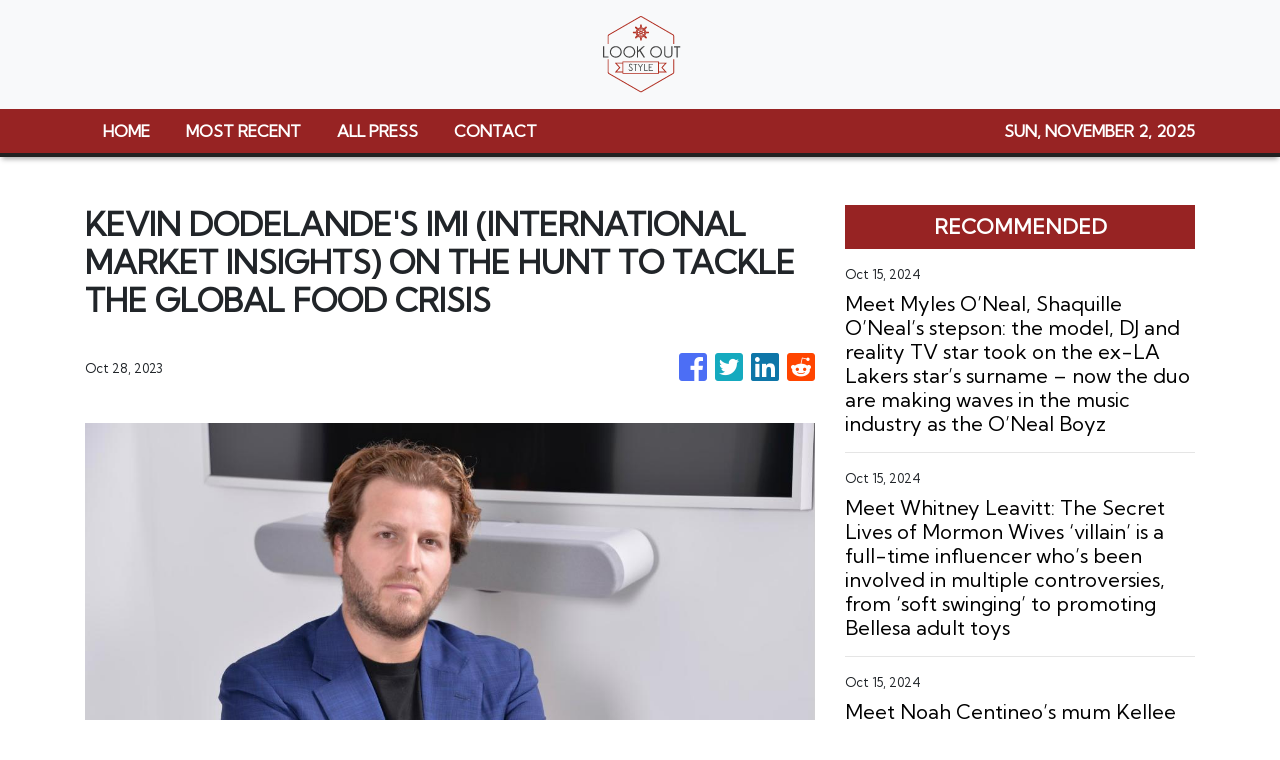

--- FILE ---
content_type: text/plain
request_url: https://www.google-analytics.com/j/collect?v=1&_v=j102&a=228010975&t=pageview&_s=1&dl=https%3A%2F%2Flookoutstyle.com%2Fnews%2Fkevin-dodelandes-imi-international-market-insights-on-the-hunt-to-tackle-the-global-food-crisis%2F454400&ul=en-us%40posix&dt=Lookout%20Style%20-%20Your%20Guide%20To%20Fashionable%20Rides&sr=1280x720&vp=1280x720&_u=IEBAAEABAAAAACAAI~&jid=1547090947&gjid=1809845620&cid=961573395.1762050516&tid=UA-97456795-15&_gid=1537650297.1762050516&_r=1&_slc=1&z=794516883
body_size: -451
content:
2,cG-Z0ZJ3PSP3P